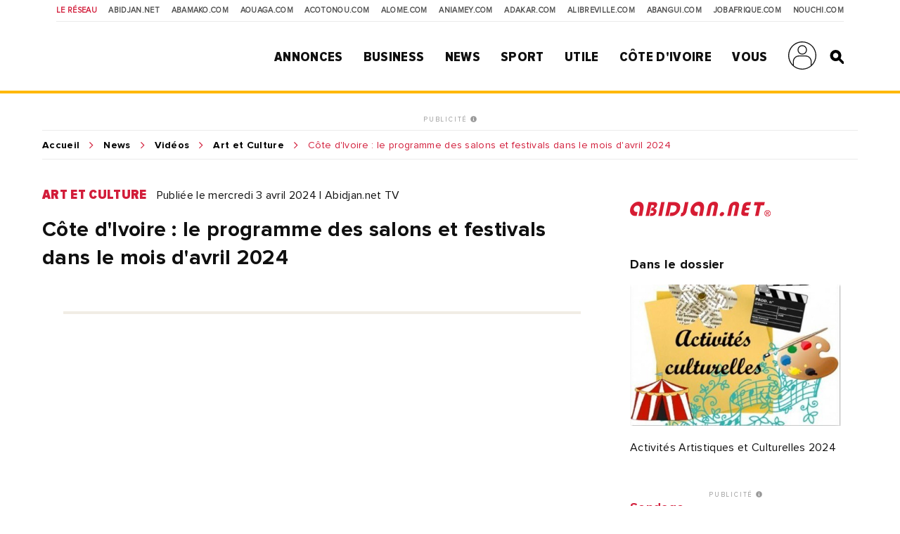

--- FILE ---
content_type: text/html; charset=UTF-8
request_url: https://news.abidjan.net/videos/53355/cote-divoire-le-programme-des-salons-et-festivals-dans-le-mois-davril-2024
body_size: 11626
content:
<!doctype html>
<html lang="fr">
<head>
    <meta charset="utf-8">
    <title>Côte d'Ivoire : le programme des salons et festivals dans le mois d'avril 2024 - Abidjan.net Vidéos</title>
    <meta name="viewport" content="width=device-width, initial-scale=1.0, user-scalable=0, minimum-scale=1.0, maximum-scale=1.0"/>
    <meta name="apple-mobile-web-app-capable" content="yes"/>
    <meta name="apple-mobile-web-app-status-bar-style" content="black"/>
	
	
    <!-----DEBUT REF OPTIMISATION----->
    <base href="https://news.abidjan.net" />
    <meta name="keywords" content="vidéo actualité, reportage vidéo, vidéo actualité abidjan, vidéo actualité côte d'ivoire" />
    <meta name="description" content="Côte d'Ivoire : le programme des salons et festivals dans le mois d'avril 2024" />

    <meta property="fb:app_id" content="975566289205894" />
    <meta property="fb:admins" content="1545380076">     <meta property="fb:admins" content="100001634087458">     <meta property="fb:admins" content="1131457084">     <meta property="fb:admins" content="100001220619613">     <meta property="fb:admins" content="554264704">     <meta property="fb:admins" content="100011556188556"> 
    <meta name="twitter:title" content="Côte d'Ivoire : le programme des salons et festivals dans le mois d'avril 2024 - Abidjan.net Vidéos"/>
    <meta name="twitter:card" content="summary_large_image"/>
    <meta name="twitter:site" content="@weblogy"/>
    <meta name="twitter:creator" content="@weblogy"/>
    <meta name="twitter:url" content="https://news.abidjan.net/videos/53355/cote-divoire-le-programme-des-salons-et-festivals-dans-le-mois-davril-2024"/>
    <meta name="twitter:description" content="Côte d'Ivoire : le programme des salons et festivals dans le mois d'avril 2024"/>
    <meta name="twitter:image" content="https://media-files.abidjan.net/video/660d4f060893b_video_53355.jpg"/>
    <meta property="og:title" content="Côte d'Ivoire : le programme des salons et festivals dans le mois d'avril 2024 - Abidjan.net Vidéos"/>
    <meta property="og:type" content="article"/>
    <meta property="og:email" content="info@weblogy.com" />
    <meta property="og:url" content="https://news.abidjan.net/videos/53355/cote-divoire-le-programme-des-salons-et-festivals-dans-le-mois-davril-2024"/>
    <meta property="og:image" content="https://media-files.abidjan.net/video/660d4f060893b_video_53355.jpg"/>
    <meta property="og:description" content="Côte d'Ivoire : le programme des salons et festivals dans le mois d'avril 2024"/>
    <!-----DEBUT REF OPTIMISATION----->
    <link rel="icon" type="image/png" sizes="32x32" href="https://news.abidjan.net/public/img/favicon-32x32.png">
    <link rel="icon" type="image/png" sizes="16x16" href="https://news.abidjan.net/public/img/favicon-16x16.png">
    <link rel="shortcut icon" href="https://news.abidjan.net/public/img/favicon.ico" type="image/x-icon" />
    <!--<link rel="stylesheet preload" as="style" href="https://cdnjs.cloudflare.com/ajax/libs/OwlCarousel2/2.3.4/owl.carousel.min.js"> -->
    <!--<link rel="stylesheet preload" href="https://cdnjs.cloudflare.com/ajax/libs/OwlCarousel2/2.3.4/assets/owl.theme.default.min.css"> -->

    <link href="https://fonts.googleapis.com/css?family=Libre+Franklin" rel="stylesheet">
        
    <script src="https://news.abidjan.net/public/js/font-awesome/5-13-0/all.min.js" defer></script>
	<script async src="https://loader.bridged.media/bridged-agent.js"></script>
    <!--    <script src="/public/js/font-awesome/5-13-0/brands.js" defer></script>-->
    <!--    <script src="/public/js/font-awesome/5-13-0/solid.min.js" defer></script>-->
    <!--    <script src="/public/js/font-awesome/5-13-0/fontawesome.min.js" defer></script>-->

    		<script type='text/javascript' src='https://platform-api.sharethis.com/js/sharethis.js#property=59ba531be6ce520012a00078&product=inline-share-buttons' async='async'></script>
    
            <script type="text/javascript">
            window._taboola = window._taboola || [];
            _taboola.push({article:'auto'});
            !function (e, f, u, i) {
                if (!document.getElementById(i)){
                    e.async = 1;
                    e.src = u;
                    e.id = i;
                    f.parentNode.insertBefore(e, f);
                }
            }(document.createElement('script'),
                document.getElementsByTagName('script')[0],
                '//cdn.taboola.com/libtrc/weblogy-abidjannet/loader.js',
                'tb_loader_script');
            if(window.performance && typeof window.performance.mark == 'function')
            {window.performance.mark('tbl_ic');}
        </script>
        

                <script src="https://news.abidjan.net/public/js/jquery/2.2.0/jquery.min.js" type="text/javascript"></script>
    

            <!--<script type="text/javascript" src="https://ajax.googleapis.com/ajax/libs/jquery/1/jquery.min.js"></script>-->
        <script src="https://news.abidjan.net/public/js/ticker-flash/jquery.ticker-flash.min.js"></script>
        <!--    <script src="--><?//=SITE_NAME;?><!--/public/js/jquery.totemticker.js"></script>-->
        <script type="text/javascript" defer>
            $(function(){
                $('#vertical-ticker').totemticker({
                    row_height	:	'150px',
                    next		:	'#ticker-next',
                    previous	:	'#ticker-previous',
                    stop		:	'#stop',
                    start		:	'#start',
                    mousestop	:	true
                });
            });
        </script>
    
            <link rel="stylesheet preload" href="https://cdnjs.cloudflare.com/ajax/libs/fancybox/3.5.7/jquery.fancybox.min.css" />
        <script src="https://cdnjs.cloudflare.com/ajax/libs/fancybox/3.5.7/jquery.fancybox.min.js"></script>
    

    <script src="https://news.abidjan.net/public/js/jquery.lazyload.min.js"></script>

    <link href="https://news.abidjan.net/public/css/font-awesome/5-13-0/all.min.css" rel="stylesheet preload" as="style">
    <!--    <link href="/public/css/font-awesome/5-13-0/fontawesome.min.css" rel="stylesheet preload" as="style">-->
    <!--        <link href="/public/css/font-awesome/5-13-0/brands.css" rel="preload" as="style">-->
    <!--        <link href="/public/css/font-awesome/5-13-0/solid.css" rel="preload" as="style">-->
    <!-----sick slider------->
    <link rel="stylesheet preload" as="style" href="https://news.abidjan.net/public/css/slick-1-8-1/slick.css">
    <link rel="stylesheet preload" as="style" href="https://news.abidjan.net/public/css/slick-1-8-1/slick-theme.css">


    <link rel="stylesheet preload" as="style" href="https://www.abidjan.net/public/css/main.css?v=1.4">
    <!--    <link rel="stylesheet" href="https://media-files.abidjan.net/public/css/main.css">-->
    <!--<link rel="stylesheet preload" as="style" href="/public/css/scd-main-min.css?v=1024-5.5">-->
	<!--<link rel="stylesheet preload" as="style" href="https://media-files.abidjan.net/public/css/scd-main-min.css?v=1024-5.5">-->
	<link rel="stylesheet preload" href="https://www.abidjan.net/public/css/scd-main-min-copy-media-files.css?v=1.1">
	
    <link rel="stylesheet preload" as="style" href="https://news.abidjan.net/public/css/can-style.css">
	<link rel="stylesheet preload" href="https://www.abidjan.net/public/css/banner-countdown-presidentielle-min.css?v=101025-01">
    <link rel="stylesheet preload" as="style" href="https://news.abidjan.net/public/css/main-devices.css?v=0126">

<!--    <script src="/public/js/ui.js"></script>-->
    <script src="https://media-files.abidjan.net/public/js/ui.js"></script>


    <!-- Start GPT Sync Tag -->
<script>
  var gptadslots = [];
  (function(){
    var useSSL = 'https:' == document.location.protocol;
    var src = (useSSL ? 'https:' : 'http:') + '//www.googletagservices.com/tag/js/gpt.js';
    document.write('<scr' + 'ipt src="' + src + '"></scr' + 'ipt>');
  })();
</script>
<script>
  var mapping1 = googletag.sizeMapping()
                          .addSize([1024, 0], [[1000, 200], [970, 90], [728, 90]])
                          .addSize([980, 0], [[970, 90], [728, 90]])
                          .addSize([640, 0], [[728, 90]])
                          .addSize([0, 0], [[320, 50]])
                          .build();

  var mapping2 = googletag.sizeMapping()
                          .addSize([1024, 0], [[300, 600]])
                          .addSize([980, 0], [[300, 600]])
                          .addSize([640, 0], [[300, 250]])
                          .addSize([0, 0], [[200, 200]])
                          .build();

  var mapping3 = googletag.sizeMapping()
                          .addSize([1024, 0], [[970, 90], [728, 90]])
                          .addSize([980, 0], [[728, 90]])
                          .addSize([640, 0], [[468, 60]])
                          .addSize([0, 0], [[320, 50]])
                          .build();

  var mapping4 = googletag.sizeMapping()
                          .addSize([1024, 0], [[300, 250]])
                          .addSize([980, 0], [[300, 250]])
                          .addSize([640, 0], [[300, 250]])
                          .addSize([0, 0], [[200, 200]])
                          .build();

  var mapping5 = googletag.sizeMapping()
                          .addSize([1024, 0], [[1, 1]])
                          .addSize([980, 0], [[1, 1]])
                          .addSize([640, 0], [[1, 1]])
                          .addSize([0, 0], [])
                          .build();

  var mapping6 = googletag.sizeMapping()
                          .addSize([1024, 0], [[720, 40]])
                          .addSize([980, 0], [[720, 40]])
                          .addSize([640, 0], [[468, 60]])
                          .addSize([0, 0], [320, 50])
                          .build();

  //Adslot 1 declaration
  gptadslots.push(googletag.defineSlot('/2760456/Abidjan_net_news_articles_ATF_top_970x90', [[1000,200],[970,90],[728,90],[320,50]], 'div-gpt-ad-1943079-1')
                           .defineSizeMapping(mapping1)
                           .addService(googletag.pubads()));
  //Adslot 2 declaration
  gptadslots.push(googletag.defineSlot('/2760456/Abidjan_net_news_articles_ATF_right_300x600', [[300,600],[300,250],[200,200]], 'div-gpt-ad-1943079-2')
                           .defineSizeMapping(mapping2)
                           .addService(googletag.pubads()));
  //Adslot 3 declaration
  gptadslots.push(googletag.defineSlot('/2760456/Abidjan_net_news_articles_BTF_Left_200x200_links', [[300,250],[200,200]], 'div-gpt-ad-1943079-3')
                           .defineSizeMapping(mapping4)
                           .addService(googletag.pubads()));
  //Adslot 4 declaration
  gptadslots.push(googletag.defineSlot('/2760456/Abidjan_net_news_articles_BTF_Bottom_970x90', [[970,90],[728,90],[468,60],[320,50]], 'div-gpt-ad-1943079-4')
                           .defineSizeMapping(mapping3)
                           .addService(googletag.pubads()));
  //Adslot 5 declaration
  gptadslots.push(googletag.defineSlot('/2760456/Abidjan_net_news_habillage', [[1,1]], 'div-gpt-ad-1943079-5')
                           .defineSizeMapping(mapping5)
                           .addService(googletag.pubads()));
  //Adslot 6 declaration
  gptadslots.push(googletag.defineSlot('/2760456/Abidjan_net_news_articles_BTF_Marketing_720x40', [[720,40],[468,60],[320,50]], 'div-gpt-ad-1943079-6')
                           .defineSizeMapping(mapping6)
                           .addService(googletag.pubads()));

  googletag.pubads().enableSyncRendering();
  googletag.pubads().enableSingleRequest();
  googletag.pubads().collapseEmptyDivs();
  googletag.pubads().setCentering(true);
  googletag.enableServices();
</script>
<!-- End GPT Sync Tag --><!-- Google tag (gtag.js) -->
<script async src="https://www.googletagmanager.com/gtag/js?id=UA-112758-1"></script>
<script>
  window.dataLayer = window.dataLayer || [];
  function gtag(){dataLayer.push(arguments);}
  gtag('js', new Date());

  gtag('config', 'UA-112758-1');
</script>
<!-----ALEXA------->
	<!-- Start Alexa Certify Javascript -->
<script type="text/javascript">
_atrk_opts = { atrk_acct:"Z3+4w1kx0820/9", domain:"abidjan.net",dynamic: true};
(function() { var as = document.createElement('script'); as.type = 'text/javascript'; as.async = true; as.src = "https://certify-js.alexametrics.com/atrk.js"; var s = document.getElementsByTagName('script')[0];s.parentNode.insertBefore(as, s); })();
</script>
<noscript><img src="https://certify.alexametrics.com/atrk.gif?account=Z3+4w1kx0820/9" style="display:none" height="1" width="1" alt="" /></noscript>
<!-- End Alexa Certify Javascript -->  
	
</head>
<script src="//instant.page/5.1.0" type="module" integrity="sha384-by67kQnR+pyfy8yWP4kPO12fHKRLHZPfEsiSXR8u2IKcTdxD805MGUXBzVPnkLHw"></script>
<body class="pg-article" data-instant-allow-query-string data-instant-intensity="viewport">
<!-- Back to top button -->
<a id="backtotopBtn"><i class="fa fa-angle-up"></i></a>
    <div id="fb-root"></div>
    <script async defer crossorigin="anonymous" src="https://connect.facebook.net/fr_FR/sdk.js#xfbml=1&version=v6.0&appId=975566289205894&autoLogAppEvents=1"></script>
<div class="content">
    <div class="mobileappbanner" id="mobileappbanner">
  <span class="close">x</span>
  <a href="https://bit.ly/37EBXUj" target="_blank">
    <img src="https://www.abidjan.net/public/img/logo/icon-app-abidjan-net-red-60x60.png" alt="Télécharger l'application mobile Abidjan.net">
    <span class="mobileappbannerTxt">
      <strong>Abidjan.net partout avec vous</strong><br>
      Télécharger l'application
    </span>
    <span class="mobileappbannerBtn"> INSTALLER</span>
  </a>
</div>    <span id="chck-xs" class="chck-xs"></span>
    <span id="chck-sm" class="chck-sm"></span>
    <header id="menuHeader">
		<style>
.banner-full-with {
	background-color: #d8ffdc;
}
</style>
<section class="banner-full-with large" id="divSlimBanner">
    </section>        <div class="menu-xs"><div class="in"><span></span><span></span><span></span><span></span></div></div>
        <nav class="transverse">
            <span>Le réseau</span>
            <a href="https://www.abidjan.net/">Abidjan.net </a>
            <a href="http://www.abamako.com/">aBamako.com</a>
            <a href="http://www.aouaga.com/">aOuaga.com</a>
            <a href="http://www.acotonou.com/">aCotonou.com</a>
            <a href="http://www.alome.com/">aLome.com</a>
            <a href="http://www.aniamey.com/">aNiamey.com</a>
            <a href="http://www.adakar.com/">aDakar.com</a>
            <a href="http://www.alibreville.com/">aLibreville.com</a>
            <a href="http://www.abangui.com/">aBangui.com</a>
            <a href="http://www.jobafrique.com/" target="_blank">JobAfrique.com</a>
            <a href="http://www.nouchi.com/" target="_blank">Nouchi.com</a>
        </nav>
        <div class="in">
            <a href="https://www.abidjan.net" class="logo"></a><!--class="logoCIV / logoBlackBar"-->
            <nav class="menu">
                <span>
                    <a href="https://annonces.abidjan.net/">Annonces</a>
                    <ul>
                        <!--<li><a href="https://annonces.abidjan.net/">Petites Annonces</a></li>-->
                        <li><a href="https://annonces.abidjan.net/immobiliers" target="_blank">Immobilier</a></li>
                        <li><a href="https://annonces.abidjan.net/vehicules" target="_blank">Automobile</a></li>
                        <li><a href="https://necrologie.abidjan.net">Nécrologie</a></li>
                        <li><a href="https://agenda.abidjan.net/">Agenda</a></li>
                        <li><a href="http://www.jobafrique.com/" target="_blank">Emplois</a></li><!--https://emploi.abidjan.net/-->
                        <li><a href="https://business.abidjan.net/annonces-legales">Annonces légales</a></li>
                        <li><a href="https://monkiosk.com/home.php?cat=199" target="_blank">Marchés Publics</a></li>
                    </ul>
                </span>
                <span>
                    <a href="https://business.abidjan.net">Business</a>
					<ul>
						<li><a href="https://business.abidjan.net/pages-jaunes">Page jaunes</a></li>
						<li><a href="https://business.abidjan.net/annonces-legales">Annonces légales</a></li>
						<li><a href="https://business.abidjan.net/qui">Qui est Qui ?</a></li>
						<li><a href="http://www.jobafrique.com/" target="_blank">Emplois</a></li>
						<li><a href="https://news.abidjan.net/chiffres-cles">Chiffres clés</a></li>
                        <!--<li><a href="https://business.abidjan.net/AO/">Appel d'offres</a></li>-->
						<li><a href="https://business.abidjan.net/bourse">Bourse</a></li>
						<li><a href="https://business.abidjan.net/panier-menagere">Coût de la vie</a></li>
					</ul>
                </span>
                <span>
                    <a href="https://news.abidjan.net">News</a>
					<ul>
						<li><a href="https://www.monkiosk.com/" target="_blank">MonKiosk.com</a></li>
						<li><a href="https://news.abidjan.net/titrologie">Titrologie</a></li>
						<li><a href="https://news.abidjan.net/depeches">Dépêches</a></li>
						<li><a href="https://news.abidjan.net/articles">Articles</a></li>
						<li><a href="https://news.abidjan.net/photos">Galerie photos</a></li>
						<li><a href="https://news.abidjan.net/videos">Galerie vidéos</a></li>
						<li><a href="https://news.abidjan.net/document">Documents</a></li>
						<li><a href="https://news.abidjan.net/dossier">Dossiers</a></li>
						<li><a href="https://news.abidjan.net/chronologie">Chronologie</a></li>
						<li><a href="https://news.abidjan.net/paroles">Paroles fortes</a></li>
						<li><a href="https://news.abidjan.net/caricatures">Caricatures</a></li>
						<li><a href="https://news.abidjan.net/cartoons">Cartoons</a></li>
						<li><a href="https://news.abidjan.net/flash-infos">Flash Infos</a></li>
						<li><a href="https://news.abidjan.net/fakenews">Fake News</a></li>
					</ul>
                </span>
                <span>
                    <a href="https://sports.abidjan.net">Sport</a>
					<ul>
						<li class="xs"><a href="https://sports.abidjan.net">Tout le sport</a></li>
                        <!--<li><a href="https://sports.abidjan.net/foot/ligue-1.asp">Ligue 1</a></li>
                        <li><a href="https://sports.abidjan.net/foot/can2019/">CAN 2019</a></li>
                        <li><a href="https://sports.abidjan.net/foot/can2017/">CAN 2017</a></li>
                        <li><a href="https://sports.abidjan.net/foot/can2015/">CAN Orange 2015</a></li>-->
					</ul>
                </span>
                <span>
                    <a>Utile</a>
					<ul>
						<li><a href="https://business.abidjan.net/pharmacies-de-garde">Pharmacie de garde</a></li>
						<li><a href="https://ticket.abidjan.net/">E-ticket</a></li>
						<li><a href="https://www.abidjan.net/cinema">Cinéma</a></li>
						<!--<li><a href="https:/voyage.abidjan.net/">Voyage (billetterie)</a></li>-->
						<li><a href="https://agenda.abidjan.net/">Agenda</a></li>
						<!--<li><a href="https://tv.abidjan.net/">Programme TV</a></li>
                        <li><a href="https://www.abidjan.net/voyage/">Trafic Aérien</a></li>-->
						<li><a href="https://business.abidjan.net/navire">Trafic des navires</a></li>
						<!--<li><a href="https://www.abidjan.net/trafic-routier">Trafic routier &amp; Météo</a></li>-->
						<li><a href="https://www.abidjan.net/mobile">Mobile</a></li>
						<li><a href="https://www.abidjan.net/numeros-utiles">Numéros utiles</a></li>
					</ul>
                </span>
                <span>
                    <a href="https://civ.abidjan.net/">Côte d'Ivoire</a>
					<ul>
						<li><a href="https://civ.abidjan.net/index.php/connaitre">Connaître</a></li>
						<li><a href="https://civ.abidjan.net/index.php/visiter">Visiter</a></li>
						<li><a href="https://civ.abidjan.net/index.php/vivre">Vivre</a></li>
                        <!--<li><a href="https://www.abidjan.net/elections/">Elections</a></li>-->
						<li><a href="https://business.abidjan.net/gouvernement">Les gouvernements</a></li>
						<li><a href="https://elections.abidjan.net/">Élections</a></li>
						<li><a href="https://news.abidjan.net/journal-officiel">Journal Officiel</a></li>
						<li><a href="https://monkiosk.com/home.php?cat=448" target="_blank">Cartographie</a></li>
					</ul>
                </span>
                <span>
                    <a>Vous</a>
					<ul>
						<!--<li><a href="https://forums.abidjan.net/">Forums</a>
						<li><a href="https://chats.abidjan.net/">Voice chat</a>-->
						<li><a href="https://sondage.abidjan.net/poll_archive.asp">Sondage</a>
						<li><a href="https://www.facebook.com/abidjan.net" target="_blank">Réseaux Sociaux</a>
                        <li><a href="https://carte.abidjan.net/commander-votre-carte/" target="_blank">Carte Prépayée</a></li>
                        <li><a href="https://www.apaym.com/app" target="_blank">Application Apaym</a></li>
                        <li><a href="https://abidjan.net/livre/order" target="_blank">Livre Abidjan.net</a></li>
                        <li><a href="https://weblogy.com/nous-contacter" target="_blank">Contactez-Nous</a></li>
					</ul>
                </span>

                <span>
                    <a class="user-main-menu"></a>
                    <ul>
                                                      <li id="seconnecter"><a href="https://news.abidjan.net/login">Se connecter</a></li>
                             <li id="creercompte"><a href="https://news.abidjan.net/register">Créer un compte</a></li>
                                             </ul>
                </span>

                <a href="" class="search" id="btnSearch"></a>

                <form action="https://news.abidjan.net/rechercher" class="bloc-search" id="blocSearch">
                    <p>
                        <input type="hidden" name="cx" value="004748131455301746118:434f-ulwnp4" />
                        <input type="hidden" name="ie" value="UTF-8" />
                        <input type="text" placeholder="Rechercher..." value="" name="q" id="q" autocomplete="off" />
                        <input type="submit" value="valider">
                    </p>
                </form>
            </nav>
        </div>
    </header>
<div class="adjustForSlimBanner"></div>

<!--    <span class="chck-xs"></span>-->
<!--    <span class="chck-sm"></span>-->
<!--    <br>-->


<!-- SECTION BANNER HORIZ -->
<section class="section-ads-center">
  <div class="grd-item">
	  <a href="http://www.weblogymedia.com/sites-en-regie/abidjan-net/" target="_blank" class="pub-label">PUBLICITÉ <i class="fas fa-info-circle"></i></a>
      <!-- Sync AdSlot 1 for Ad unit 'Abidjan_net_news_articles_ATF_top_970x90' ### Size: [[1000,200],[970,90],[728,90],[320,50]] -->
<div id='div-gpt-ad-1943079-1'>
  <script>
    googletag.display('div-gpt-ad-1943079-1');
  </script>
</div>
<!-- End AdSlot 1 -->  </div>
</section> 

<div class="sub-content">

    <section class="breadcrumb line-top"><a href="https://www.abidjan.net">Accueil</a><a href="https://news.abidjan.net">News</a><a href="https://news.abidjan.net/videos">Vidéos</a><a href="https://news.abidjan.net/videos/art-et-culture">Art et Culture</a><span > Côte d'Ivoire : le programme des salons et festivals dans le mois d'avril 2024</span></section>

    <!-- SECTION ARTICLE -->
    <section class="section-article">
        <!-- CONTENU ARTICLE -->
        <article>
            <a name="visuelanchor"></a>
            <p class="cat-date">
                <a href="https://news.abidjan.net/videos/art-et-culture" class="cat">Art et Culture</a>
                <span class="date">Publiée le mercredi 3 avril 2024  |  Abidjan.net TV</span>
            </p>

            <h1>Côte d'Ivoire : le programme des salons et festivals dans le mois d'avril 2024</h1>
			
            <div class="section-sep social">
                <p class="ctas"><span class="sharethis-inline-share-buttons"></span></p>
            </div>
			
            <div class="visuel video">
                <iframe width="640" height="480" src="https://www.youtube.com/embed/qqk9rszhJOM" title="Côte d&#39;Ivoire : le programme des salons et festivals dans le mois d&#39;avril 2024" frameborder="0" allow="accelerometer; autoplay; clipboard-write; encrypted-media; gyroscope; picture-in-picture; web-share" referrerpolicy="strict-origin-when-cross-origin" allowfullscreen></iframe>            </div>

            
            <!-----------DEBUT DOSSIER / SOUS DOSSIER------------>
                        <!-----------FIN DOSSIER / SOUS DOSSIER------------>

                                                <div class="article-photos">

                        <h2 class="subTitlePage margTop30">Autres vidéos</h2>

                        <div class="grid3 mb50-device">
                                                            <a href="https://news.abidjan.net/videos/54619/culture-ma-belle-cote-divoire-presentee-par-la-troupe-de-danse-sotheca" class="grd-item ebloc-default">
                                    <picture>
                                                                                    <img class="lazy" src="../../../public/img/wait-medium.gif" data-original="https://media-files.abidjan.net/video/__medium/6773a1d691df3_video_54619.jpg" />
                                                                            </picture>
                                    <span class="play"></span>
                                    <span class="infos">Abidjan.net TV - 31 décembre 2024</span>
                                    <span class="title">Culture: Ma belle Côte d’Ivoire présentée par la troupe de danse SOTHECA</span>
                                </a>
                                                            <a href="https://news.abidjan.net/videos/54618/agenda-de-la-semaine-du-lundi-30-decembre-2024-au-samedi-4-janvier-2025-didi-b-en-live" class="grd-item ebloc-default">
                                    <picture>
                                                                                    <img class="lazy" src="../../../public/img/wait-medium.gif" data-original="https://media-files.abidjan.net/video/__medium/6772bce2cd7fc_video_54618.jpg" />
                                                                            </picture>
                                    <span class="play"></span>
                                    <span class="infos">Abidjan.net TV - 30 décembre 2024</span>
                                    <span class="title">Agenda de la semaine du Lundi 30 décembre 2024 au Samedi 4 janvier 2025: Didi B en live</span>
                                </a>
                                                            <a href="https://news.abidjan.net/videos/54591/anoh-hyppolite-directeur-fondateur-de-sotheca-cest-lere-du-numerique-sotheca-sadapte-a-tout" class="grd-item ebloc-default">
                                    <picture>
                                                                                    <img class="lazy" src="../../../public/img/wait-medium.gif" data-original="https://media-files.abidjan.net/video/__medium/676993e3bc527_video_54591.jpg" />
                                                                            </picture>
                                    <span class="play"></span>
                                    <span class="infos">Abidjan.net TV - 23 décembre 2024</span>
                                    <span class="title">Anoh Hyppolite, Directeur-fondateur de SOTHECA: “c'est l’ère du numérique, SOTHECA s’adapte à tout”</span>
                                </a>
                                                            <a href="https://news.abidjan.net/videos/54589/le-titrologue-du-lundi-23-decembre-2024-6-jours-sans-sommeil-en-cuisine-zeinab-realise-un-exploit-inedit" class="grd-item ebloc-default">
                                    <picture>
                                                                                    <img class="lazy" src="../../../public/img/wait-medium.gif" data-original="https://media-files.abidjan.net/video/__medium/67693534b98bc_video_54589.jpg" />
                                                                            </picture>
                                    <span class="play"></span>
                                    <span class="infos">Abidjan.net TV - 23 décembre 2024</span>
                                    <span class="title">Le titrologue du Lundi 23 décembre 2024 : 6 jours sans sommeil en cuisine, Zeinab réalise un exploit inédit</span>
                                </a>
                                                            <a href="https://news.abidjan.net/videos/54575/le-19-heures-de-rti-2-du-19-decembre-2024-par-ahmed-silue" class="grd-item ebloc-default">
                                    <picture>
                                                                                    <img class="lazy" src="../../../public/img/wait-medium.gif" data-original="https://media-files.abidjan.net/video/__medium/67656ceecee2d_video_54575.jpg" />
                                                                            </picture>
                                    <span class="play"></span>
                                    <span class="infos">RTI 2 - 20 décembre 2024</span>
                                    <span class="title">Le 19 Heures de RTI 2 du 19 décembre 2024 par Ahmed Silué</span>
                                </a>
                                                            <a href="https://news.abidjan.net/videos/54568/livre-lauteure-aicha-ouattara-insiste-sur-le-respect-des-droits-des-femmes" class="grd-item ebloc-default">
                                    <picture>
                                                                                    <img class="lazy" src="../../../public/img/wait-medium.gif" data-original="https://media-files.abidjan.net/video/__medium/67641f240aa75_video_54568.jpg" />
                                                                            </picture>
                                    <span class="play"></span>
                                    <span class="infos">Abidjan.net TV - 19 décembre 2024</span>
                                    <span class="title">Livre : L'auteure Aïcha Ouattara insiste sur le respect des droits des femmes</span>
                                </a>
                                                            <a href="https://news.abidjan.net/videos/54558/concert-debordo-leekunfa-fait-le-show-au-palais-de-la-culture-de-treichville" class="grd-item ebloc-default">
                                    <picture>
                                                                                    <img class="lazy" src="../../../public/img/wait-medium.gif" data-original="https://media-files.abidjan.net/video/__medium/67604746c4819_video_54558.jpg" />
                                                                            </picture>
                                    <span class="play"></span>
                                    <span class="infos">Abidjan.net TV - 16 décembre 2024</span>
                                    <span class="title">Concert: Debordo Leekunfa fait le show au Palais de la Culture de Treichville</span>
                                </a>
                                                    </div>

                        <div class="section-sep nomarginbottom">
                            <p class="ctas"><a href="/videos" class="cta">Plus de vidéos</a></p>
                        </div>

                    </div>
                            
            <!----------- IF DOSSIER EMPTY, SHOW VIDEOS OF CATEGORY ------------>
            

        </article>

        <!-- LIENS ANNEXES ET PUB -->

        <aside>
            <div class="in">
                <div class="bloc-txt displayDeviceTitleAside margBottom20"><span class="title">Source</span></div><a href="/source/250-abidjannet-tv"><img src="https://media-files.abidjan.net/source/abidjannet_logo_bienplus_200(2).png" class="article-logo" /></a>                
                                    <div class="bloc-txt">
                        <span class="title">Dans le dossier</span>
                        <a href="/dossier/4077-activites-artistiques-et-culturelles-2024">
                                                            <!--<img class="lazy" src="../../../public/img/wait-medium.gif" data-original="" />-->
							
                                <img  loading="lazy" alt="Activités Artistiques et Culturelles 2024" src="https://media-files.abidjan.net/dossier/659694ed3dbfe_dossier_4077.jpg" />
							
                                                        <span class="name">Activités Artistiques et Culturelles 2024</span>
                        </a>
                    </div>
                
                <div class="bloc-pub">
                    <!-- SECTION BANNER HORIZ -->
<section class="section-ads-center">
  <div class="grd-item">
	  <a href="http://www.weblogymedia.com/sites-en-regie/abidjan-net/" target="_blank" class="pub-label">PUBLICITÉ <i class="fas fa-info-circle"></i></a>
      <!-- Sync AdSlot 2 for Ad unit 'Abidjan_net_news_articles_ATF_right_300x600' ### Size: [[300,600],[300,250],[200,200]] -->
<div id='div-gpt-ad-1943079-2'>
  <script>
    googletag.display('div-gpt-ad-1943079-2');
  </script>
</div>
<!-- End AdSlot 2 -->  </div>
</section> 
                </div>

                <!--<div class="bloc-txt">

  <span class="title primary">Sondage</span>

	<form class="sondage"  method="post" target="_blank" action="https://www.abidjan.net/sondage/poll.asp">

	<span class="title">Faut-il suspendre ou continuer l'op&#233;ration d'identification et de d&#233;livrance des cartes d'identit&#233; malgr&#233; les mesures barri&#232;res du covid-19?</span>

	<label for="r1" class="lradio"><input type="radio" id="r1" name="SelOPT" value="1359"><span>Suspendre</span></label>

	<label for="r2" class="lradio"><input type="radio" id="r2" name="SelOPT" value="1360"><span>Continuer</span></label>

	<label for="r3" class="lradio"><input type="radio" id="r3" name="SelOPT" value="1361"><span>Sans avis</span></label>

	<input type="submit" value="Votez" class="cta">

	<a href="https://www.abidjan.net/sondage/poll_results.asp?ID=372" class="sml primary">Voir les résultats</a>

	<a href="https://www.abidjan.net/sondage/poll_archive.asp" class="sml">Archives</a>

  </form>

</div>
-->
<script type="text/javascript" src="https://sondage.abidjan.net/inc/inc_sondage_new_site_PE.js?rfsh=200426"></script>
            </div>
        </aside>
    </section>

    <!-- SECTION BANNER HORIZ -->
<section class="section-ads-center">
  <div class="grd-item">
	  <a href="http://www.weblogymedia.com/sites-en-regie/abidjan-net/" target="_blank" class="pub-label">PUBLICITÉ <i class="fas fa-info-circle"></i></a>
      <!-- Sync AdSlot 4 for Ad unit 'Abidjan_net_news_articles_BTF_Bottom_970x90' ### Size: [[970,90],[728,90],[468,60],[320,50]] -->
<div id='div-gpt-ad-1943079-4'>
  <script>
    googletag.display('div-gpt-ad-1943079-4');
  </script>
</div>
<!-- End AdSlot 4 -->  </div>
</section> 
    <!-- SECTION BLOC PUB + DEPECHES -->
            <section class="section-ad-left section-marginb">
            <div class="grd-item">
                <!-- SECTION BANNER HORIZ -->
<section class="section-ads-center">
  <div class="grd-item">
	  <a href="http://www.weblogymedia.com/sites-en-regie/abidjan-net/" target="_blank" class="pub-label">PUBLICITÉ <i class="fas fa-info-circle"></i></a>
      <!-- Sync AdSlot 2 for Ad unit 'Abidjan_net_news_articles_ATF_right_300x600' ### Size: [[300,600],[300,250],[200,200]] -->
<div id='div-gpt-ad-1943079-2'>
  <script>
    googletag.display('div-gpt-ad-1943079-2');
  </script>
</div>
<!-- End AdSlot 2 -->  </div>
</section> 
            </div>
            <div class="grd-item">
                <h2 class="subTitlePage margTop30">Articles du dossier</h2>
                <div class="grid2-2-2-1 mb50-device">

                                            <a href="/articles/738117/cote-divoire-la-3e-edition-de-yakrocomedy-festival-sacheve-dans-le-rire-et-le-delire-avec-plusieurs-humoristes" class="grd-item ebloc-mini">
                            <picture>
                                                                    <img class="lazy" src="../../../public/img/wait-medium.gif" data-original="https://media-files.abidjan.net/photo/__medium/la-3e-edition-de-yakrocomedy-festival-s-acheve-dans-le-rire-et-le-delire-av_8m6az22xfki.jpg" />
                                                            </picture>

                            <div class="txt">
                                <span class="infos">Abidjan.net - 31 décembre 2024</span>
                                <span class="title">Côte d'Ivoire: la 3è édition de "YakroComedy Festival" s'achève "dans le rire et le délire" avec plusieurs humoristes</span>
                            </div>
                        </a>
                                            <a href="/articles/738096/la-premiere-edition-du-bissata-festival-lancee-a-tanda" class="grd-item ebloc-mini">
                            <picture>
                                                                    <img src="../../../public/assets/imgs/defaut-cover-photo.svg" />
                                                            </picture>

                            <div class="txt">
                                <span class="infos">AIP - 30 décembre 2024</span>
                                <span class="title">La première édition du "Bissata festival" lancée à Tanda</span>
                            </div>
                        </a>
                                            <a href="/articles/738077/remise-a-siana-des-cles-de-la-mosquee-de-type-soudanais-rehabilitee" class="grd-item ebloc-mini">
                            <picture>
                                                                    <img src="../../../public/assets/imgs/defaut-cover-photo.svg" />
                                                            </picture>

                            <div class="txt">
                                <span class="infos">AIP - 30 décembre 2024</span>
                                <span class="title">Remise à Siana des clés de la mosquée de type soudanais réhabilitée</span>
                            </div>
                        </a>
                                            <a href="/articles/738076/remise-a-siana-des-cles-de-la-mosquee-de-type-soudanais-rehabilitee" class="grd-item ebloc-mini">
                            <picture>
                                                                    <img src="../../../public/assets/imgs/defaut-cover-photo.svg" />
                                                            </picture>

                            <div class="txt">
                                <span class="infos">AIP - 30 décembre 2024</span>
                                <span class="title">Remise à Siana des clés de la mosquée de type soudanais réhabilitée</span>
                            </div>
                        </a>
                                            <a href="/articles/738056/la-cote-divoire-seduite-par-les-k-dramas-les-series-televisees-coreennes" class="grd-item ebloc-mini">
                            <picture>
                                                                    <img class="lazy" src="../../../public/img/wait-medium.gif" data-original="https://media-files.abidjan.net/photo/__medium/le-k-drama-squid-game-diffuse-sur-netflix_fmd3jmgpltm.jpg" />
                                                            </picture>

                            <div class="txt">
                                <span class="infos">RFI - 28 décembre 2024</span>
                                <span class="title">La Côte d'Ivoire séduite par les «K-dramas», les séries télévisées coréennes</span>
                            </div>
                        </a>
                                            <a href="/articles/738050/cote-divoire-les-radios-de-proximite-recompensees-pour-leur-engagement-en-faveur-de-la-sensibilisation-sur-la-fistule-obstetricale" class="grd-item ebloc-mini">
                            <picture>
                                                                    <img class="lazy" src="../../../public/img/wait-medium.gif" data-original="https://media-files.abidjan.net/photo/__medium/cote-d-ivoire-ceremonie-de-remise-de-recompenses-aux-laureats-de-la-1iere-e_j8n4mxgonyh.jpg" />
                                                            </picture>

                            <div class="txt">
                                <span class="infos">Abidjan.net - 28 décembre 2024</span>
                                <span class="title">Côte d’Ivoire : Les radios de proximité récompensées pour leur engagement en faveur de la sensibilisation sur la fistule obstétricale</span>
                            </div>
                        </a>
                                            <a href="/articles/738044/musique-himra-enflamme-le-parc-des-expositions-dabidjan-avec-son-concert-sauvage-2" class="grd-item ebloc-mini">
                            <picture>
                                                                    <img class="lazy" src="../../../public/img/wait-medium.gif" data-original="https://media-files.abidjan.net/photo/__medium/musique-himra-enflamme-le-parc-des-expositions-d-abidjan-avec-son-concert-s_pfxjspzyv2.jpg" />
                                                            </picture>

                            <div class="txt">
                                <span class="infos">Abidjan.net - 27 décembre 2024</span>
                                <span class="title">Musique: Himra enflamme le Parc des Expositions d'Abidjan avec son "Concert Sauvage 2"</span>
                            </div>
                        </a>
                                            <a href="/articles/738028/bonoua-royaute-5-ans-de-regne-pour-sa-majeste-miessan-kacou-venance" class="grd-item ebloc-mini">
                            <picture>
                                                                    <img class="lazy" src="../../../public/img/wait-medium.gif" data-original="https://media-files.abidjan.net/photo/__medium/bonoua-royaute-5-ans-de-regne-pour-sa-majeste-miessan-kacou-venance_xcap42j710a.jpg" />
                                                            </picture>

                            <div class="txt">
                                <span class="infos">Le Nouveau Réveil - 26 décembre 2024</span>
                                <span class="title">Bonoua / Royauté : 5 ans de règne pour Sa majesté Miessan Kacou Venance</span>
                            </div>
                        </a>
                    
                </div>
                                    <div class="section-sep nomarginbottom">
                        <p class="ctas"><a href="/dossier/4077-activites-artistiques-et-culturelles-2024/articles" class="cta">Plus d'articles</a></p>
                    </div>
                				<div class="download-banner-container margTop50">
	<a class="download-banner standard-button green" href="https://cutt.ly/ww6a4gcG" target="_blank">
	<div class="standard-button-icon green"></div>
		<div class="download-banner-content">
		<div class="download-banner-title">Chaîne WhatsApp d'Abidjan.net</div>
		<div class="download-banner-description">Abonnez-vous vite pour ne plus rien rater de l'actualité !</div>
		</div>
		<div class="download-banner-button"></div>
	</a>
</div>


            </div>
        </section>
        <!-- FIN SECTION BLOC PUB + DEPECHES -->
        <!-- DEBUT DAILYMOTION - TABOOLA -->
        <section class="section-ad-left section-marginb">
        <div class="grd-item"><!-- SECTION BANNER HORIZ -->
<section class="section-ads-center">
  <div class="grd-item">
	  <a href="http://www.weblogymedia.com/sites-en-regie/abidjan-net/" target="_blank" class="pub-label">PUBLICITÉ <i class="fas fa-info-circle"></i></a>
      <a href="http://bit.ly/2ZMyzPC" target="_blank"><img src="https://ads.weblogy.net/clients/banner/apaym/rechargement-catrte-Mobile-money.jpg" border="0" alt="" width="300"></a>  </div>
</section> 
</div>
        <div class="grd-item">
            <!--<h4 class="section-title marginbottom"></h4>-->
            <h2 class="subTitlePage margTop30">Playlist Art et Culture</h2>
            <h3>Toutes les vidéos Art et Culture à ne pas rater, spécialement sélectionnées pour vous</h3>
            <div class="grid">
                <div style="position:relative;padding-bottom:56.25%;height:0;overflow:hidden;"><iframe style="width:100%;height:100%;position:absolute;left:0px;top:0px;overflow:hidden" frameborder="0" type="text/html" src="https://dailymotion.com/embed/playlist/x6cmiy?autoplay=1&mute=1" width="100%" height="100%"   allow="autoplay" allowfullscreen></iframe></div>
            </div>
        </div>
    </section>
    <!--- FIN DAILYMOTION --->
</div>
<!-- SECTION BANNER HORIZ -->
<section class="section-ads-center">
  <div class="grd-item">
	  <a href="http://www.weblogymedia.com/sites-en-regie/abidjan-net/" target="_blank" class="pub-label">PUBLICITÉ <i class="fas fa-info-circle"></i></a>
      <!-- Sync AdSlot 6 for Ad unit 'Abidjan_net_news_articles_BTF_Marketing_720x40' ### Size: [[720,40],[468,60],[320,50]] -->
<div id='div-gpt-ad-1943079-6'>
  <script>
    googletag.display('div-gpt-ad-1943079-6');
  </script>
</div>
<!-- End AdSlot 6 -->  </div>
</section> 
<div class="sub-content">
    <!-- DEBUT TABOOLA - BODY-->
    <section class="grid">
        <div class="grd-item"></div>
        <div class="grd-item wdgtTaboola">
            <div id="taboola-standard-below-article-thumbnails"></div>
            <script type="text/javascript">
                window._taboola = window._taboola || [];
                _taboola.push({
                    mode: 'thumbnails-a',
                    container: 'taboola-standard-below-article-thumbnails',
                    placement: 'Standard Below Article Thumbnails',
                    target_type: 'mix'
                });
            </script>
        </div>
    </section>
    <!--- FIN TABOOLA - BODY --->
</div>

</div>
<footer>
    <div class="mobile">
        <div class="in">
            <a href="https://www.abidjan.net/mobile/">
                <img src="../../public/img/footer-mobile.png" />
                <p><em>Abidjan.net Mobile</em>Découvrez nos applications mobile pour iPhone ou Android et nos services SMS</p>
            </a>
            <a href="https://www.abidjan.net/mobile/" class="cta sm">En savoir plus</a>

        </div>
    </div>
    <div class="social">
        <div class="in">
            <div class="left">
                <span>Abonnez-vous à la newsletter d'Abidjan.net !</span>
                <a href="https://www.abidjan.net/newsletter/" class="cta sm">Souscrire gratuitement</a>
            </div>
            <div class="right">
                <div class="in">
                    <span>Suivez-nous !</span>
                    <a href="https://www.facebook.com/abidjan.net" target="_blank" class="social-icon facebook-prm"></a>
                    <a href="http://twitter.com/abidjan_net" target="_blank" class="social-icon twitter-prm"></a>
                    <a href="https://www.abidjan.net/rss" target="_blank" class="social-icon rss-prm"></a>
                    <a href="http://www.youtube.com/user/abidjannetTV" target="_blank" class="social-icon youtube-prm"></a>
                </div>
            </div>
        </div>
    </div>

    <div class="contact">
        <div class="in">
            <div class="left">
                <span>Comment faire de la Publicité sur Abidjan.net ?</span>
                <a href="http://www.weblogymedia.com/sites-en-regie/abidjan-net/" target="_blank" class="cta sm invert">Contactez-nous</a>
            </div>
            <div class="right">
                <div class="in">
                    <a href="http://www.weblogy.com/"><img src="../../public/img/weblogy-w.png" /></a>
                    <span>Copyright © 1998<script>new Date().getFullYear()>1998&&document.write("-"+new Date().getFullYear());</script> Weblogy Group Ltd. Tous droits réservés</span>
                </div>
            </div>
        </div>
    </div>
</footer>
<!-- Sync AdSlot 5 for Ad unit 'Abidjan_net_news_habillage' ### Size: [[1,1]] -->
<div id='div-gpt-ad-1943079-5'>
  <script>
    googletag.display('div-gpt-ad-1943079-5');
  </script>
</div>
<!-- End AdSlot 5 --><script type="text/javascript" src="//lib.wtg-ads.com/publisher/abidjan.net/b2b8e16509fd623d7dbd.js" async></script>
</body>
</html>
    <script>
        $(document).ready(function() {
            $('[data-fancybox="gallery"]').fancybox({
                // Options will go here
            });
        });
    </script>


<script >
    $(function() {
        $("img.lazy").lazyload();
    });
</script>

<script src="https://cdnjs.cloudflare.com/ajax/libs/OwlCarousel2/2.3.4/owl.carousel.min.js" charset="utf-8"></script>


<script src="https://news.abidjan.net/public/js/slick-1-8-1/slick.min.js" type="text/javascript" charset="utf-8"></script>
<script type="text/javascript">
    $(document).on("ready", function() {

        /** $(".loop").owlCarousel({
            center: true,
            items: 2,
            loop: true,
            margin: 10,
            responsive: {
                600: {
                    items: 4
                }
            }
        });*/

        $(".regular").slick({
            //dots: true,
            infinite: true,
            slidesToShow: 7,
            slidesToScroll: 7,
            autoplay: true,
            autoplaySpeed: 2000,
        });

        $(".regularPhotoDetail").slick({
            //dots: true,
            infinite: true,
            slidesToShow: 1,
            slidesToScroll: 1,
            autoplay: false,
            autoplaySpeed: 2000,
        });

        $('.variable-width').slick({
            //dots: true,
            slidesToShow: 4,
            infinite: true,
            speed: 300,
            centerMode: true,
            variableWidth: true,
            autoplay: true,
            autoplaySpeed: 4000

        });

        $('.titro').slick({
            lazyLoad: 'ondemand',
            slidesToShow: 4,
            slidesToScroll: 1,
            autoplay: true,
            autoplaySpeed: 4000,
            responsive: [
                {
                    breakpoint: 1024,
                    settings: {
                        slidesToShow: 3,
                        slidesToScroll: 3,
                        infinite: true,
                        //dots: true
                    }
                },
                {
                    breakpoint: 600,
                    settings: {
                        slidesToShow: 2,
                        slidesToScroll: 2
                    }
                },
                {
                    breakpoint: 480,
                    settings: {
                        slidesToShow: 2,
                        slidesToScroll: 1
                    }
                }
                // You can unslick at a given breakpoint now by adding:
                // settings: "unslick"
                // instead of a settings object
            ]
        });

        $(".lazy").slick({
            lazyLoad: 'ondemand', // ondemand progressive anticipated
            infinite: true
        });
        var all = $(".page-link").map(function() {
            if (this.innerHTML.startsWith('000')) this.innerHTML = this.innerHTML.replace("000", "");
            if (this.innerHTML.startsWith('00')) this.innerHTML = this.innerHTML.replace("00", "");
            if (this.innerHTML.startsWith('0')) this.innerHTML = this.innerHTML.replace("0", "");
            return this.innerHTML;
        }).get();
    });
</script>

<!-- JS Rubrique Chronologie -->
<script>
    $(() => {
        let stickyTop = 0,
            scrollTarget = false;

        //alert($( document ).width())

        let timeline = $(".chronologie__nav") ;
        console.log(timeline);
        // console.log( document.querySelector(".chronologie__content").offsetHeight )
        // Width = 340px
        if ( $( document ).width() <= "340" ) {
            //alert("Ok")
            if ( timeline.length > 0 ) {

                let items = $("li", timeline),
                    milestones = $(".chronologie__section .milestone"),
                    offsetTop = parseInt(timeline.css("top"));

                // const TIMELINE_VALUES = {
                //     start: 190,
                //     step: 30
                // };

                const TIMELINE_VALUES = {
                    start: 0,
                    step: 40
                };


                $(window).resize(function () {
                    timeline.removeClass("fixed");

                    stickyTop = timeline.offset().top - offsetTop;

                    $(window).trigger("scroll");
                }).trigger("resize");

                $(window).scroll(function () {
                    if ($(window).scrollTop() > stickyTop) {
                        timeline.addClass("fixed");
                    } else {
                        timeline.removeClass("fixed");
                    }
                }).trigger("scroll");

                items.find("span").click(function () {
                    let li = $(this).parent(),
                        index = li.index(),
                        milestone = milestones.eq(index);

                    if (!li.hasClass("active") && milestone.length) {
                        scrollTarget = index;

                        let scrollTargetTop = milestone.offset().top - 80;

                        $("html, body").animate(
                            {scrollTop: scrollTargetTop},
                            {
                                duration: 400,
                                complete: function complete() {
                                    scrollTarget = false;
                                }
                            });


                    }
                });

                $(window).scroll(function () {
                    let viewLine = $(window).scrollTop() + $(window).height() / 3,
                        active = -1;

                    if (scrollTarget === false) {
                        milestones.each(function () {

                            if ($(this).offset().top - viewLine > 0) {
                                return false;
                            }

                            // if ( $(this).offset().top - viewLine <= -680 ) {
                            //     console.log($(this).offset().top - viewLine)
                            //     return  false
                            // }

                            active++;
                        });
                    } else {
                        active = scrollTarget;
                    }

                    console.log($(window).scrollTop())

                    //

                    //if ( window.matchMedia(('screen and (max-width: 767px)')).matches ) {
                    //console.log(" <= 375px")
                    //alert("Ok")
                    // if ( $(window).scrollTop() >= 45900 ) {
                    //     timeline.css("top", "-1200px");
                    // }



                    //timeline.css("top",-1 * active * TIMELINE_VALUES.step + TIMELINE_VALUES.start + "px");
                    //}

                    if ( $(window).scrollTop() >= 51500 ) {
                        timeline.css("top", "-2000px");
                    } else {
                        timeline.css("top",-1 * active * TIMELINE_VALUES.step + TIMELINE_VALUES.start + "px");
                    }

                    // if ( window.matchMedia(('screen and (min-width: 768px)')).matches ) {
                    //     if ( $(window).scrollTop() <= 33031 ) {
                    //         timeline.css("top",-1 * active * TIMELINE_VALUES.step + TIMELINE_VALUES.start + "px");
                    //         //return false;
                    //     } else {
                    //         timeline.css("top", "-1080px");
                    //     }
                    //     timeline.css("top",-1 * active * TIMELINE_VALUES.step + TIMELINE_VALUES.start + "px");
                    // }

                    // if ( $(window).scrollTop() <= 50100 ) {
                    //
                    //     timeline.css("top",-1 * active * TIMELINE_VALUES.step + TIMELINE_VALUES.start + "px");
                    // } else {
                    //     timeline.css("top",-1350 + "px");
                    // }

                    // timeline.css(
                    //     "top",
                    //     -1 * active * TIMELINE_VALUES.step + TIMELINE_VALUES.start + "px");
                    // timeline.css(
                    //     "top",
                    //     active + TIMELINE_VALUES.step + TIMELINE_VALUES.start + "px");


                    items.filter(".active").removeClass("active");

                    items.eq(active != -1 ? active : 0).addClass("active");
                }).trigger("scroll");
            }

            return false;
        }
        // Width = 395
        if ( $( document ).width() <= "395" ) {
            //alert("Ok")
            if ( timeline.length > 0 ) {

                let items = $("li", timeline),
                    milestones = $(".chronologie__section .milestone"),
                    offsetTop = parseInt(timeline.css("top"));

                // const TIMELINE_VALUES = {
                //     start: 190,
                //     step: 30
                // };

                const TIMELINE_VALUES = {
                    start: 0,
                    step: 50
                };


                $(window).resize(function () {
                    timeline.removeClass("fixed");

                    stickyTop = timeline.offset().top - offsetTop;

                    $(window).trigger("scroll");
                }).trigger("resize");

                $(window).scroll(function () {
                    if ($(window).scrollTop() > stickyTop) {
                        timeline.addClass("fixed");
                    } else {
                        timeline.removeClass("fixed");
                    }
                }).trigger("scroll");

                items.find("span").click(function () {
                    let li = $(this).parent(),
                        index = li.index(),
                        milestone = milestones.eq(index);

                    if (!li.hasClass("active") && milestone.length) {
                        scrollTarget = index;

                        let scrollTargetTop = milestone.offset().top - 80;

                        $("html, body").animate(
                            {scrollTop: scrollTargetTop},
                            {
                                duration: 400,
                                complete: function complete() {
                                    scrollTarget = false;
                                }
                            });


                    }
                });

                $(window).scroll(function () {
                    let viewLine = $(window).scrollTop() + $(window).height() / 3,
                        active = -1;

                    if (scrollTarget === false) {
                        milestones.each(function () {

                            if ($(this).offset().top - viewLine > 0) {
                                return false;
                            }

                            // if ( $(this).offset().top - viewLine <= -680 ) {
                            //     console.log($(this).offset().top - viewLine)
                            //     return  false
                            // }

                            active++;
                        });
                    } else {
                        active = scrollTarget;
                    }

                    console.log($(window).scrollTop())

                    //

                    //if ( window.matchMedia(('screen and (max-width: 767px)')).matches ) {
                    //console.log(" <= 375px")
                    //alert("Ok")
                    // if ( $(window).scrollTop() >= 45900 ) {
                    //     timeline.css("top", "-1200px");
                    // }



                    //timeline.css("top",-1 * active * TIMELINE_VALUES.step + TIMELINE_VALUES.start + "px");
                    //}

                    if ( $(window).scrollTop() >= 46677 ) {
                        timeline.css("top", "-2000px");
                    } else {
                        timeline.css("top",-1 * active * TIMELINE_VALUES.step + TIMELINE_VALUES.start + "px");
                    }

                    // if ( window.matchMedia(('screen and (min-width: 768px)')).matches ) {
                    //     if ( $(window).scrollTop() <= 33031 ) {
                    //         timeline.css("top",-1 * active * TIMELINE_VALUES.step + TIMELINE_VALUES.start + "px");
                    //         //return false;
                    //     } else {
                    //         timeline.css("top", "-1080px");
                    //     }
                    //     timeline.css("top",-1 * active * TIMELINE_VALUES.step + TIMELINE_VALUES.start + "px");
                    // }

                    // if ( $(window).scrollTop() <= 50100 ) {
                    //
                    //     timeline.css("top",-1 * active * TIMELINE_VALUES.step + TIMELINE_VALUES.start + "px");
                    // } else {
                    //     timeline.css("top",-1350 + "px");
                    // }

                    // timeline.css(
                    //     "top",
                    //     -1 * active * TIMELINE_VALUES.step + TIMELINE_VALUES.start + "px");
                    // timeline.css(
                    //     "top",
                    //     active + TIMELINE_VALUES.step + TIMELINE_VALUES.start + "px");


                    items.filter(".active").removeClass("active");

                    items.eq(active != -1 ? active : 0).addClass("active");
                }).trigger("scroll");
            }

            return false;
        }
        // Width = 434
        if ( $( document ).width() <= "434" ) {
            //alert("Ok")
            if ( timeline.length > 0 ) {

                let items = $("li", timeline),
                    milestones = $(".chronologie__section .milestone"),
                    offsetTop = parseInt(timeline.css("top"));

                // const TIMELINE_VALUES = {
                //     start: 190,
                //     step: 30
                // };

                const TIMELINE_VALUES = {
                    start: 0,
                    step: 30
                };


                $(window).resize(function () {
                    timeline.removeClass("fixed");

                    stickyTop = timeline.offset().top - offsetTop;

                    $(window).trigger("scroll");
                }).trigger("resize");

                $(window).scroll(function () {
                    if ($(window).scrollTop() > stickyTop) {
                        timeline.addClass("fixed");
                    } else {
                        timeline.removeClass("fixed");
                    }
                }).trigger("scroll");

                items.find("span").click(function () {
                    let li = $(this).parent(),
                        index = li.index(),
                        milestone = milestones.eq(index);

                    if (!li.hasClass("active") && milestone.length) {
                        scrollTarget = index;

                        let scrollTargetTop = milestone.offset().top - 80;

                        $("html, body").animate(
                            {scrollTop: scrollTargetTop},
                            {
                                duration: 400,
                                complete: function complete() {
                                    scrollTarget = false;
                                }
                            });


                    }
                });

                $(window).scroll(function () {
                    let viewLine = $(window).scrollTop() + $(window).height() / 3,
                        active = -1;

                    if (scrollTarget === false) {
                        milestones.each(function () {

                            if ($(this).offset().top - viewLine > 0) {
                                return false;
                            }

                            // if ( $(this).offset().top - viewLine <= -680 ) {
                            //     console.log($(this).offset().top - viewLine)
                            //     return  false
                            // }

                            active++;
                        });
                    } else {
                        active = scrollTarget;
                    }

                    console.log($(window).scrollTop())

                    //

                    //if ( window.matchMedia(('screen and (max-width: 767px)')).matches ) {
                    //console.log(" <= 375px")
                    //alert("Ok")
                    // if ( $(window).scrollTop() >= 45900 ) {
                    //     timeline.css("top", "-1200px");
                    // }



                    //timeline.css("top",-1 * active * TIMELINE_VALUES.step + TIMELINE_VALUES.start + "px");
                    //}

                    if ( $(window).scrollTop() >= 45800 ) {
                        timeline.css("top", "-2000px");
                    } else {
                        timeline.css("top",-1 * active * TIMELINE_VALUES.step + TIMELINE_VALUES.start + "px");
                    }

                    // if ( window.matchMedia(('screen and (min-width: 768px)')).matches ) {
                    //     if ( $(window).scrollTop() <= 33031 ) {
                    //         timeline.css("top",-1 * active * TIMELINE_VALUES.step + TIMELINE_VALUES.start + "px");
                    //         //return false;
                    //     } else {
                    //         timeline.css("top", "-1080px");
                    //     }
                    //     timeline.css("top",-1 * active * TIMELINE_VALUES.step + TIMELINE_VALUES.start + "px");
                    // }

                    // if ( $(window).scrollTop() <= 50100 ) {
                    //
                    //     timeline.css("top",-1 * active * TIMELINE_VALUES.step + TIMELINE_VALUES.start + "px");
                    // } else {
                    //     timeline.css("top",-1350 + "px");
                    // }

                    // timeline.css(
                    //     "top",
                    //     -1 * active * TIMELINE_VALUES.step + TIMELINE_VALUES.start + "px");
                    // timeline.css(
                    //     "top",
                    //     active + TIMELINE_VALUES.step + TIMELINE_VALUES.start + "px");


                    items.filter(".active").removeClass("active");

                    items.eq(active != -1 ? active : 0).addClass("active");
                }).trigger("scroll");
            }

            return false;
        }
        // Width = 788
        if ( $( document ).width() <= "788" ) {
            //alert("Ok")
            if ( timeline.length > 0 ) {

                let items = $("li", timeline),
                    milestones = $(".chronologie__section .milestone"),
                    offsetTop = parseInt(timeline.css("top"));

                const TIMELINE_VALUES = {
                    start: 130,
                    step: 30
                };

                // const TIMELINE_VALUES = {
                //     start: 0,
                //     step: 30
                // };


                $(window).resize(function () {
                    timeline.removeClass("fixed");

                    stickyTop = timeline.offset().top - offsetTop;

                    $(window).trigger("scroll");
                }).trigger("resize");

                $(window).scroll(function () {
                    if ($(window).scrollTop() > stickyTop) {
                        timeline.addClass("fixed");
                    } else {
                        timeline.removeClass("fixed");
                    }
                }).trigger("scroll");

                items.find("span").click(function () {
                    let li = $(this).parent(),
                        index = li.index(),
                        milestone = milestones.eq(index);

                    if (!li.hasClass("active") && milestone.length) {
                        scrollTarget = index;

                        let scrollTargetTop = milestone.offset().top - 80;

                        $("html, body").animate(
                            {scrollTop: scrollTargetTop},
                            {
                                duration: 400,
                                complete: function complete() {
                                    scrollTarget = false;
                                }
                            });


                    }
                });

                $(window).scroll(function () {
                    let viewLine = $(window).scrollTop() + $(window).height() / 3,
                        active = -1;

                    if (scrollTarget === false) {
                        milestones.each(function () {

                            if ($(this).offset().top - viewLine > 0) {
                                return false;
                            }

                            // if ( $(this).offset().top - viewLine <= -680 ) {
                            //     console.log($(this).offset().top - viewLine)
                            //     return  false
                            // }

                            active++;
                        });
                    } else {
                        active = scrollTarget;
                    }

                    console.log($(window).scrollTop())

                    //

                    //if ( window.matchMedia(('screen and (max-width: 767px)')).matches ) {
                    //console.log(" <= 375px")
                    //alert("Ok")
                    // if ( $(window).scrollTop() >= 45900 ) {
                    //     timeline.css("top", "-1200px");
                    // }



                    //timeline.css("top",-1 * active * TIMELINE_VALUES.step + TIMELINE_VALUES.start + "px");
                    //}

                    if ( $(window).scrollTop() >= 33300 ) {
                        timeline.css("top", "-2000px");
                    } else {
                        timeline.css("top",-1 * active * TIMELINE_VALUES.step + TIMELINE_VALUES.start + "px");
                    }

                    // if ( window.matchMedia(('screen and (min-width: 768px)')).matches ) {
                    //     if ( $(window).scrollTop() <= 33031 ) {
                    //         timeline.css("top",-1 * active * TIMELINE_VALUES.step + TIMELINE_VALUES.start + "px");
                    //         //return false;
                    //     } else {
                    //         timeline.css("top", "-1080px");
                    //     }
                    //     timeline.css("top",-1 * active * TIMELINE_VALUES.step + TIMELINE_VALUES.start + "px");
                    // }

                    // if ( $(window).scrollTop() <= 50100 ) {
                    //
                    //     timeline.css("top",-1 * active * TIMELINE_VALUES.step + TIMELINE_VALUES.start + "px");
                    // } else {
                    //     timeline.css("top",-1350 + "px");
                    // }

                    // timeline.css(
                    //     "top",
                    //     -1 * active * TIMELINE_VALUES.step + TIMELINE_VALUES.start + "px");
                    // timeline.css(
                    //     "top",
                    //     active + TIMELINE_VALUES.step + TIMELINE_VALUES.start + "px");


                    items.filter(".active").removeClass("active");

                    items.eq(active != -1 ? active : 0).addClass("active");
                }).trigger("scroll");
            }

            return false;
        }
        // Width = 788
        if ( $( document ).width() >= "1024" ) {
            //alert("Ok")
            if ( timeline.length > 0 ) {

                let items = $("li", timeline),
                    milestones = $(".chronologie__section .milestone"),
                    offsetTop = parseInt(timeline.css("top"));

                const TIMELINE_VALUES = {
                    start: 200,
                    step: 30
                };

                // const TIMELINE_VALUES = {
                //     start: 0,
                //     step: 30
                // };


                $(window).resize(function () {
                    timeline.removeClass("fixed");

                    stickyTop = timeline.offset().top - offsetTop;

                    $(window).trigger("scroll");
                }).trigger("resize");

                $(window).scroll(function () {
                    if ($(window).scrollTop() > stickyTop) {
                        timeline.addClass("fixed");
                    } else {
                        timeline.removeClass("fixed");
                    }
                }).trigger("scroll");

                items.find("span").click(function () {
                    let li = $(this).parent(),
                        index = li.index(),
                        milestone = milestones.eq(index);

                    if (!li.hasClass("active") && milestone.length) {
                        scrollTarget = index;

                        let scrollTargetTop = milestone.offset().top - 80;

                        $("html, body").animate(
                            {scrollTop: scrollTargetTop},
                            {
                                duration: 400,
                                complete: function complete() {
                                    scrollTarget = false;
                                }
                            });


                    }
                });

                $(window).scroll(function () {
                    let viewLine = $(window).scrollTop() + $(window).height() / 3,
                        active = -1;

                    if (scrollTarget === false) {
                        milestones.each(function () {

                            if ($(this).offset().top - viewLine > 0) {
                                return false;
                            }

                            // if ( $(this).offset().top - viewLine <= -680 ) {
                            //     console.log($(this).offset().top - viewLine)
                            //     return  false
                            // }

                            active++;
                        });
                    } else {
                        active = scrollTarget;
                    }

                    console.log($(window).scrollTop())

                    //

                    //if ( window.matchMedia(('screen and (max-width: 767px)')).matches ) {
                    //console.log(" <= 375px")
                    //alert("Ok")
                    // if ( $(window).scrollTop() >= 45900 ) {
                    //     timeline.css("top", "-1200px");
                    // }



                    //timeline.css("top",-1 * active * TIMELINE_VALUES.step + TIMELINE_VALUES.start + "px");
                    //}

                    // if ( $(window).scrollTop() >= 33300 ) {
                    //     timeline.css("top", "-2000px");
                    //} else {
                    timeline.css("top",-1 * active * TIMELINE_VALUES.step + TIMELINE_VALUES.start + "px");
                    //}

                    // if ( window.matchMedia(('screen and (min-width: 768px)')).matches ) {
                    //     if ( $(window).scrollTop() <= 33031 ) {
                    //         timeline.css("top",-1 * active * TIMELINE_VALUES.step + TIMELINE_VALUES.start + "px");
                    //         //return false;
                    //     } else {
                    //         timeline.css("top", "-1080px");
                    //     }
                    //     timeline.css("top",-1 * active * TIMELINE_VALUES.step + TIMELINE_VALUES.start + "px");
                    // }

                    // if ( $(window).scrollTop() <= 50100 ) {
                    //
                    //     timeline.css("top",-1 * active * TIMELINE_VALUES.step + TIMELINE_VALUES.start + "px");
                    // } else {
                    //     timeline.css("top",-1350 + "px");
                    // }

                    // timeline.css(
                    //     "top",
                    //     -1 * active * TIMELINE_VALUES.step + TIMELINE_VALUES.start + "px");
                    // timeline.css(
                    //     "top",
                    //     active + TIMELINE_VALUES.step + TIMELINE_VALUES.start + "px");


                    items.filter(".active").removeClass("active");

                    items.eq(active != -1 ? active : 0).addClass("active");
                }).trigger("scroll");
            }

            return false;
        }

        if ( timeline.length > 0 ) {

            let items = $("li", timeline),
                milestones = $(".chronologie__section .milestone"),
                offsetTop = parseInt(timeline.css("top"));

            const TIMELINE_VALUES = {
                start: 190,
                step: 30
            };


            $(window).resize(function () {
                timeline.removeClass("fixed");

                stickyTop = timeline.offset().top - offsetTop;

                $(window).trigger("scroll");
            }).trigger("resize");

            $(window).scroll(function () {
                if ($(window).scrollTop() > stickyTop) {
                    timeline.addClass("fixed");
                } else {
                    timeline.removeClass("fixed");
                }
            }).trigger("scroll");

            items.find("span").click(function () {
                let li = $(this).parent(),
                    index = li.index(),
                    milestone = milestones.eq(index);

                if (!li.hasClass("active") && milestone.length) {
                    scrollTarget = index;

                    let scrollTargetTop = milestone.offset().top - 80;

                    $("html, body").animate(
                        {scrollTop: scrollTargetTop},
                        {
                            duration: 400,
                            complete: function complete() {
                                scrollTarget = false;
                            }
                        });


                }
            });

            $(window).scroll(function () {
                let viewLine = $(window).scrollTop() + $(window).height() / 3,
                    active = -1;

                if (scrollTarget === false) {
                    milestones.each(function () {

                        if ($(this).offset().top - viewLine > 0) {
                            return false;
                        }

                        // if ( $(this).offset().top - viewLine <= -680 ) {
                        //     console.log($(this).offset().top - viewLine)
                        //     return  false
                        // }

                        active++;
                    });
                } else {
                    active = scrollTarget;
                }

                console.log($(window).scrollTop())

                //

                //if ( window.matchMedia(('screen and (max-width: 767px)')).matches ) {
                //console.log(" <= 375px")
                //alert("Ok")
                // if ( $(window).scrollTop() >= 45900 ) {
                //     timeline.css("top", "-1200px");
                // }



                //timeline.css("top",-1 * active * TIMELINE_VALUES.step + TIMELINE_VALUES.start + "px");
                //}

                // if ( $(window).scrollTop() >= 51500 ) {
                //     timeline.css("top", "-2000px");
                // } else {
                //     timeline.css("top",-1 * active * TIMELINE_VALUES.step + TIMELINE_VALUES.start + "px");
                // }

                if ( window.matchMedia(('screen and (min-width: 768px)')).matches ) {
                    if ( $(window).scrollTop() <= 33031 ) {
                        timeline.css("top",-1 * active * TIMELINE_VALUES.step + TIMELINE_VALUES.start + "px");
                        //return false;
                    } else {
                        timeline.css("top", "-1080px");
                    }
                    timeline.css("top",-1 * active * TIMELINE_VALUES.step + TIMELINE_VALUES.start + "px");
                }

                if ( $(window).scrollTop() <= 50100 ) {

                    timeline.css("top",-1 * active * TIMELINE_VALUES.step + TIMELINE_VALUES.start + "px");
                } else {
                    timeline.css("top",-1350 + "px");
                }

                // timeline.css(
                //     "top",
                //     -1 * active * TIMELINE_VALUES.step + TIMELINE_VALUES.start + "px");
                // timeline.css(
                //     "top",
                //     active + TIMELINE_VALUES.step + TIMELINE_VALUES.start + "px");


                items.filter(".active").removeClass("active");

                items.eq(active != -1 ? active : 0).addClass("active");
            }).trigger("scroll");
        }

    });
</script>

<!-- DEBUT TABOOLA - FOOTER-->
<script type="text/javascript">
  window._taboola = window._taboola || [];
  _taboola.push({flush: true});
</script></div>
<!-- FIN TABOOLA - FOOTER-->
<script type="text/javascript" src="https://media-files.abidjan.net/public/js/infobar-cookies.js"></script>
<script type="text/javascript" src="https://media-files.abidjan.net/public/js/close-box-cookie.js?v=2"></script>
<script type="text/javascript" src="https://media-files.abidjan.net/public/js/utilities.js?v=3"></script>

--- FILE ---
content_type: text/html; charset=utf-8
request_url: https://www.google.com/recaptcha/api2/aframe
body_size: 147
content:
<!DOCTYPE HTML><html><head><meta http-equiv="content-type" content="text/html; charset=UTF-8"></head><body><script nonce="gnwnqnnppEEkBXxtIEpMOA">/** Anti-fraud and anti-abuse applications only. See google.com/recaptcha */ try{var clients={'sodar':'https://pagead2.googlesyndication.com/pagead/sodar?'};window.addEventListener("message",function(a){try{if(a.source===window.parent){var b=JSON.parse(a.data);var c=clients[b['id']];if(c){var d=document.createElement('img');d.src=c+b['params']+'&rc='+(localStorage.getItem("rc::a")?sessionStorage.getItem("rc::b"):"");window.document.body.appendChild(d);sessionStorage.setItem("rc::e",parseInt(sessionStorage.getItem("rc::e")||0)+1);localStorage.setItem("rc::h",'1768877814049');}}}catch(b){}});window.parent.postMessage("_grecaptcha_ready", "*");}catch(b){}</script></body></html>

--- FILE ---
content_type: image/svg+xml
request_url: https://www.abidjan.net/public/img/ui/play.svg
body_size: 137
content:
<svg width="52" height="52" viewBox="0 0 52 52" fill="none" xmlns="http://www.w3.org/2000/svg">
<circle cx="26" cy="26" r="26" fill="white"/>
<path d="M36 23.7679C37.3333 24.5377 37.3333 26.4622 36 27.232L23.25 34.5933C21.9167 35.3631 20.25 34.4008 20.25 32.8612L20.25 18.1388C20.25 16.5992 21.9167 15.6369 23.25 16.4067L36 23.7679Z" fill="#D21D3A"/>
</svg>


--- FILE ---
content_type: application/javascript; charset=utf-8
request_url: https://fundingchoicesmessages.google.com/f/AGSKWxVT-WIygJtHlCDQboeoV4uh7K3VeddeAykQCpAcmE2TU4WxPMtgfrNfX1m1FShLXRIFUfM7jt9TIeHMUax1ZjMZC19ax7Hujagt9rOjEtXAoYuhvSOtw6DkDgsyiwTwxDTOn5QQ1B5zmJrNeiWQO0q_Q1GkMn0yAifw8Gb2L0vj2KV8MlfFd5zOk7rt/_/clickboothad./ajs.php?-layer-ad./ad_scroller./content/ad_
body_size: -1292
content:
window['042b1704-61c9-42d9-9e55-c6d1801c22c5'] = true;

--- FILE ---
content_type: application/javascript
request_url: https://media-files.abidjan.net/public/js/ui.js
body_size: 958
content:


document.addEventListener('DOMContentLoaded', function() {

    var header = document.querySelector('header')
    var menu = document.querySelector('header nav.menu')

    menuxs()
    scroll()
    photos()
    search()

    // alert("Ok")

    /*$("a").each(function () {
        if (this.href.indexOf('https://beta-business.abidjan.net') != -1) {
            this.href = this.href.replace('https://beta-business.abidjan.net', 'https://business.abidjan.net');
        } else if (this.href.indexOf('https://beta-news.abidjan.net') != -1) {
            this.href = this.href.replace('https://beta-news.abidjan.net', 'https://news.abidjan.net');
        }else if (this.href.indexOf('https://beta.abidjan.net') != -1) {
            this.href = this.href.replace('https://beta.abidjan.net', 'https://www.abidjan.net');
        }else if (this.href.indexOf('https://beta-necrologie.abidjan.net') != -1) {
            this.href = this.href.replace('https://beta-necrologie.abidjan.net', 'https://necrologie.abidjan.net');
        }else if (this.href.indexOf('https://beta-sports.abidjan.net') != -1) {
            this.href = this.href.replace('https://beta-sports.abidjan.net', 'https://sports.abidjan.net');
        }
    });
    $("link").each(function () {
        if (this.href.indexOf('/public') != -1) {
            this.href = this.href.replace('/public', 'https://beta-news.abidjan.net/public');
        }
    });*/


    // Search
    // _____________________________

    function search() {

      searchBtn = document.getElementById('btnSearch')
      searchBloc = document.getElementById('blocSearch')

      searchBtn.addEventListener('click', function(e) {

        e.preventDefault()

        if (searchBtn.classList.contains('on')) {

          searchBloc.classList.remove('show')
          searchBtn.classList.remove('on')

        } else {

          searchBloc.classList.add('show')
          searchBtn.classList.add('on')

          searchBloc.querySelector('input').focus()

        }

      })

    }


    // Menu Mobile
    // _____________________________

    function menuxs() {

      menuburger = document.querySelector('.menu-xs')

      menuburger.addEventListener('click', function() {

        if (menuburger.classList.contains('on')) {

          menu.classList.remove('show')
          menuburger.classList.remove('on')

        } else {

          menu.classList.add('show')
          menuburger.classList.add('on')

        }

      })

      if(isXS()||isSM()) {

        var links = document.querySelectorAll('header nav.menu span > a')
        Array.prototype.forEach.call(links, function(link, i) {
          // console.log(i)
          link.addEventListener('click', function(e){
            e.preventDefault()
            let parent = link.parentNode
            if (parent.classList.contains('on')) {
              parent.classList.remove('on')
            } else {
              parent.classList.add('on')
            }
          })
        })

      }

    }



    // On affiche le mini-header au scroll
    // ________________________________________

    function scroll() {

      document.body.onscroll = function() {

        st = window.pageYOffset | document.body.scrollTop

        mini = (st>50) ? header.classList.add('mini') : header.classList.remove('mini')
		  
		/*const divSlimBanner = document.getElementById("divSlimBanner").classList;
  		hideDiv = (st>50) ? divSlimBanner.add("hideDiv") : divSlimBanner.remove("hideDiv");*/
		  const hideDiv = document.querySelector('.banner-full-with');
		  //hideDiv.classList.add('hideDiv');
		  if(st>50){hideDiv.classList.add('hideDiv');}else{hideDiv.classList.remove('hideDiv');}
		  //soda.classList.add('diet', 'cherry');
		  

      }


    }


    // Affichage de toutes les photos (page Article)
    // ____________________________________________________

    function photos() {

      if (document.getElementById('allPhotos')) {

        btn = document.getElementById('btnPhotos')
        all = document.getElementById('allPhotos')

        btn.addEventListener('click', function(e) {

          e.preventDefault()
          all.classList.add('show')

        })

        all.addEventListener('click', function(e) {

          all.classList.remove('show')

        })

      }

    }



    // Fonctions responsive
    // ____________________________________________________

    function isXS() {

      element = document.getElementById('chck-xs')
      retour =  element.currentStyle ? element.currentStyle.display : getComputedStyle(element, null).display
      return ( retour == 'block' )

    }

    function isSM() {

      element = document.getElementById('chck-sm')
      retour =  element.currentStyle ? element.currentStyle.display : getComputedStyle(element, null).display
      return ( retour == 'block' )

    }

})
